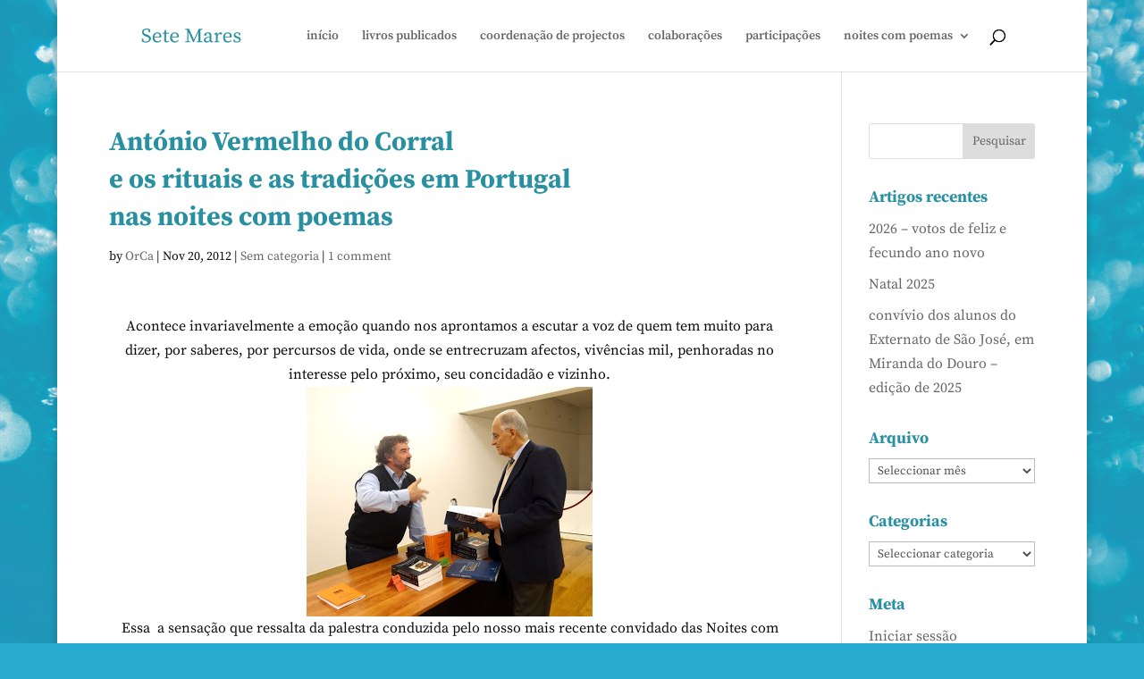

--- FILE ---
content_type: text/css
request_url: https://sete-mares.org/wp-content/themes/sete-mares/style.css?ver=4.27.5
body_size: 104
content:
/*
Theme Name: Sete Mares
Theme URI: https://www.fimdomeio.com
Template: Divi
Author: fimdomeio
Author URI: http://www.fimdoemio
Description: Theme for sete-mares
Tags: responsive-layout,one-column,two-columns,three-columns,four-columns,left-sidebar,right-sidebar,custom-background,custom-colors,featured-images,full-width-template,post-formats,rtl-language-support,theme-options,threaded-comments,translation-ready
Version: 1.0.0.1510405150
Updated: 2017-11-11 12:59:10

*/

